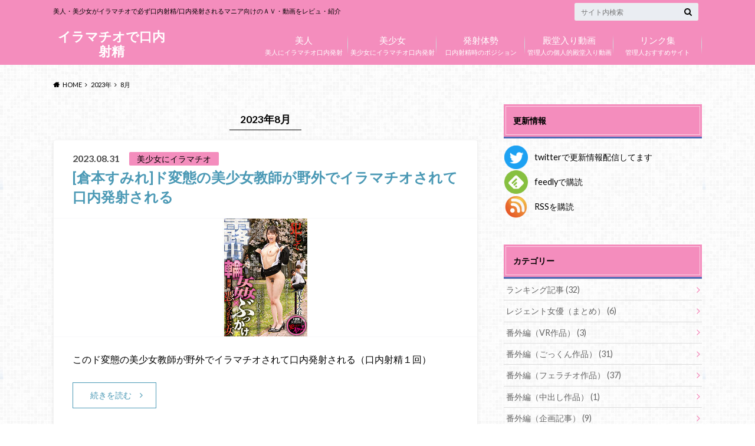

--- FILE ---
content_type: text/html; charset=UTF-8
request_url: https://irrumatio-movie.com/archives/date/2023/08
body_size: 16804
content:
<!doctype html>
<html lang="ja">
<head>
<meta charset="utf-8">
<meta http-equiv="X-UA-Compatible" content="IE=edge">
<title>20238月 | イラマチオで口内射精</title>
<meta name="HandheldFriendly" content="True">
<meta name="MobileOptimized" content="320">
<meta name="viewport" content="width=device-width, initial-scale=1"/>
<link rel="pingback" href="https://irrumatio-movie.com/xmlrpc.php">
<!-- GAタグ -->
<style type="text/css">img.wp-smiley,img.emoji{display:inline!important;border:none!important;box-shadow:none!important;height:1em!important;width:1em!important;margin:0 .07em!important;vertical-align:-.1em!important;background:none!important;padding:0!important}</style><link rel='stylesheet' id='colorboxstyle-css' href='https://irrumatio-movie.com/wp-content/plugins/link-library/colorbox/colorbox.css' type='text/css' media='all'/><link rel='stylesheet' id='pt-cv-public-style-css' href='https://irrumatio-movie.com/wp-content/plugins/content-views-query-and-display-post-page/public/assets/css/cv.css' type='text/css' media='all'/><link rel='stylesheet' id='wp-block-library-css' href='https://irrumatio-movie.com/wp-includes/css/dist/block-library/style.min.css' type='text/css' media='all'/><link rel='stylesheet' id='classic-theme-styles-css' href='https://irrumatio-movie.com/wp-includes/css/classic-themes.min.css' type='text/css' media='all'/><style id='global-styles-inline-css' type='text/css'>body{--wp--preset--color--black:#000;--wp--preset--color--cyan-bluish-gray:#abb8c3;--wp--preset--color--white:#fff;--wp--preset--color--pale-pink:#f78da7;--wp--preset--color--vivid-red:#cf2e2e;--wp--preset--color--luminous-vivid-orange:#ff6900;--wp--preset--color--luminous-vivid-amber:#fcb900;--wp--preset--color--light-green-cyan:#7bdcb5;--wp--preset--color--vivid-green-cyan:#00d084;--wp--preset--color--pale-cyan-blue:#8ed1fc;--wp--preset--color--vivid-cyan-blue:#0693e3;--wp--preset--color--vivid-purple:#9b51e0;--wp--preset--gradient--vivid-cyan-blue-to-vivid-purple:linear-gradient(135deg,rgba(6,147,227,1) 0%,#9b51e0 100%);--wp--preset--gradient--light-green-cyan-to-vivid-green-cyan:linear-gradient(135deg,#7adcb4 0%,#00d082 100%);--wp--preset--gradient--luminous-vivid-amber-to-luminous-vivid-orange:linear-gradient(135deg,rgba(252,185,0,1) 0%,rgba(255,105,0,1) 100%);--wp--preset--gradient--luminous-vivid-orange-to-vivid-red:linear-gradient(135deg,rgba(255,105,0,1) 0%,#cf2e2e 100%);--wp--preset--gradient--very-light-gray-to-cyan-bluish-gray:linear-gradient(135deg,#eee 0%,#a9b8c3 100%);--wp--preset--gradient--cool-to-warm-spectrum:linear-gradient(135deg,#4aeadc 0%,#9778d1 20%,#cf2aba 40%,#ee2c82 60%,#fb6962 80%,#fef84c 100%);--wp--preset--gradient--blush-light-purple:linear-gradient(135deg,#ffceec 0%,#9896f0 100%);--wp--preset--gradient--blush-bordeaux:linear-gradient(135deg,#fecda5 0%,#fe2d2d 50%,#6b003e 100%);--wp--preset--gradient--luminous-dusk:linear-gradient(135deg,#ffcb70 0%,#c751c0 50%,#4158d0 100%);--wp--preset--gradient--pale-ocean:linear-gradient(135deg,#fff5cb 0%,#b6e3d4 50%,#33a7b5 100%);--wp--preset--gradient--electric-grass:linear-gradient(135deg,#caf880 0%,#71ce7e 100%);--wp--preset--gradient--midnight:linear-gradient(135deg,#020381 0%,#2874fc 100%);--wp--preset--duotone--dark-grayscale:url(#wp-duotone-dark-grayscale);--wp--preset--duotone--grayscale:url(#wp-duotone-grayscale);--wp--preset--duotone--purple-yellow:url(#wp-duotone-purple-yellow);--wp--preset--duotone--blue-red:url(#wp-duotone-blue-red);--wp--preset--duotone--midnight:url(#wp-duotone-midnight);--wp--preset--duotone--magenta-yellow:url(#wp-duotone-magenta-yellow);--wp--preset--duotone--purple-green:url(#wp-duotone-purple-green);--wp--preset--duotone--blue-orange:url(#wp-duotone-blue-orange);--wp--preset--font-size--small:13px;--wp--preset--font-size--medium:20px;--wp--preset--font-size--large:36px;--wp--preset--font-size--x-large:42px;--wp--preset--spacing--20:.44rem;--wp--preset--spacing--30:.67rem;--wp--preset--spacing--40:1rem;--wp--preset--spacing--50:1.5rem;--wp--preset--spacing--60:2.25rem;--wp--preset--spacing--70:3.38rem;--wp--preset--spacing--80:5.06rem;--wp--preset--shadow--natural:6px 6px 9px rgba(0,0,0,.2);--wp--preset--shadow--deep:12px 12px 50px rgba(0,0,0,.4);--wp--preset--shadow--sharp:6px 6px 0 rgba(0,0,0,.2);--wp--preset--shadow--outlined:6px 6px 0 -3px rgba(255,255,255,1) , 6px 6px rgba(0,0,0,1);--wp--preset--shadow--crisp:6px 6px 0 rgba(0,0,0,1)}:where(.is-layout-flex){gap:.5em}body .is-layout-flow>.alignleft{float:left;margin-inline-start:0;margin-inline-end:2em}body .is-layout-flow>.alignright{float:right;margin-inline-start:2em;margin-inline-end:0}body .is-layout-flow>.aligncenter{margin-left:auto!important;margin-right:auto!important}body .is-layout-constrained>.alignleft{float:left;margin-inline-start:0;margin-inline-end:2em}body .is-layout-constrained>.alignright{float:right;margin-inline-start:2em;margin-inline-end:0}body .is-layout-constrained>.aligncenter{margin-left:auto!important;margin-right:auto!important}body .is-layout-constrained > :where(:not(.alignleft):not(.alignright):not(.alignfull)){max-width:var(--wp--style--global--content-size);margin-left:auto!important;margin-right:auto!important}body .is-layout-constrained>.alignwide{max-width:var(--wp--style--global--wide-size)}body .is-layout-flex{display:flex}body .is-layout-flex{flex-wrap:wrap;align-items:center}body .is-layout-flex>*{margin:0}:where(.wp-block-columns.is-layout-flex){gap:2em}.has-black-color{color:var(--wp--preset--color--black)!important}.has-cyan-bluish-gray-color{color:var(--wp--preset--color--cyan-bluish-gray)!important}.has-white-color{color:var(--wp--preset--color--white)!important}.has-pale-pink-color{color:var(--wp--preset--color--pale-pink)!important}.has-vivid-red-color{color:var(--wp--preset--color--vivid-red)!important}.has-luminous-vivid-orange-color{color:var(--wp--preset--color--luminous-vivid-orange)!important}.has-luminous-vivid-amber-color{color:var(--wp--preset--color--luminous-vivid-amber)!important}.has-light-green-cyan-color{color:var(--wp--preset--color--light-green-cyan)!important}.has-vivid-green-cyan-color{color:var(--wp--preset--color--vivid-green-cyan)!important}.has-pale-cyan-blue-color{color:var(--wp--preset--color--pale-cyan-blue)!important}.has-vivid-cyan-blue-color{color:var(--wp--preset--color--vivid-cyan-blue)!important}.has-vivid-purple-color{color:var(--wp--preset--color--vivid-purple)!important}.has-black-background-color{background-color:var(--wp--preset--color--black)!important}.has-cyan-bluish-gray-background-color{background-color:var(--wp--preset--color--cyan-bluish-gray)!important}.has-white-background-color{background-color:var(--wp--preset--color--white)!important}.has-pale-pink-background-color{background-color:var(--wp--preset--color--pale-pink)!important}.has-vivid-red-background-color{background-color:var(--wp--preset--color--vivid-red)!important}.has-luminous-vivid-orange-background-color{background-color:var(--wp--preset--color--luminous-vivid-orange)!important}.has-luminous-vivid-amber-background-color{background-color:var(--wp--preset--color--luminous-vivid-amber)!important}.has-light-green-cyan-background-color{background-color:var(--wp--preset--color--light-green-cyan)!important}.has-vivid-green-cyan-background-color{background-color:var(--wp--preset--color--vivid-green-cyan)!important}.has-pale-cyan-blue-background-color{background-color:var(--wp--preset--color--pale-cyan-blue)!important}.has-vivid-cyan-blue-background-color{background-color:var(--wp--preset--color--vivid-cyan-blue)!important}.has-vivid-purple-background-color{background-color:var(--wp--preset--color--vivid-purple)!important}.has-black-border-color{border-color:var(--wp--preset--color--black)!important}.has-cyan-bluish-gray-border-color{border-color:var(--wp--preset--color--cyan-bluish-gray)!important}.has-white-border-color{border-color:var(--wp--preset--color--white)!important}.has-pale-pink-border-color{border-color:var(--wp--preset--color--pale-pink)!important}.has-vivid-red-border-color{border-color:var(--wp--preset--color--vivid-red)!important}.has-luminous-vivid-orange-border-color{border-color:var(--wp--preset--color--luminous-vivid-orange)!important}.has-luminous-vivid-amber-border-color{border-color:var(--wp--preset--color--luminous-vivid-amber)!important}.has-light-green-cyan-border-color{border-color:var(--wp--preset--color--light-green-cyan)!important}.has-vivid-green-cyan-border-color{border-color:var(--wp--preset--color--vivid-green-cyan)!important}.has-pale-cyan-blue-border-color{border-color:var(--wp--preset--color--pale-cyan-blue)!important}.has-vivid-cyan-blue-border-color{border-color:var(--wp--preset--color--vivid-cyan-blue)!important}.has-vivid-purple-border-color{border-color:var(--wp--preset--color--vivid-purple)!important}.has-vivid-cyan-blue-to-vivid-purple-gradient-background{background:var(--wp--preset--gradient--vivid-cyan-blue-to-vivid-purple)!important}.has-light-green-cyan-to-vivid-green-cyan-gradient-background{background:var(--wp--preset--gradient--light-green-cyan-to-vivid-green-cyan)!important}.has-luminous-vivid-amber-to-luminous-vivid-orange-gradient-background{background:var(--wp--preset--gradient--luminous-vivid-amber-to-luminous-vivid-orange)!important}.has-luminous-vivid-orange-to-vivid-red-gradient-background{background:var(--wp--preset--gradient--luminous-vivid-orange-to-vivid-red)!important}.has-very-light-gray-to-cyan-bluish-gray-gradient-background{background:var(--wp--preset--gradient--very-light-gray-to-cyan-bluish-gray)!important}.has-cool-to-warm-spectrum-gradient-background{background:var(--wp--preset--gradient--cool-to-warm-spectrum)!important}.has-blush-light-purple-gradient-background{background:var(--wp--preset--gradient--blush-light-purple)!important}.has-blush-bordeaux-gradient-background{background:var(--wp--preset--gradient--blush-bordeaux)!important}.has-luminous-dusk-gradient-background{background:var(--wp--preset--gradient--luminous-dusk)!important}.has-pale-ocean-gradient-background{background:var(--wp--preset--gradient--pale-ocean)!important}.has-electric-grass-gradient-background{background:var(--wp--preset--gradient--electric-grass)!important}.has-midnight-gradient-background{background:var(--wp--preset--gradient--midnight)!important}.has-small-font-size{font-size:var(--wp--preset--font-size--small)!important}.has-medium-font-size{font-size:var(--wp--preset--font-size--medium)!important}.has-large-font-size{font-size:var(--wp--preset--font-size--large)!important}.has-x-large-font-size{font-size:var(--wp--preset--font-size--x-large)!important}.wp-block-navigation a:where(:not(.wp-element-button)){color:inherit}:where(.wp-block-columns.is-layout-flex){gap:2em}.wp-block-pullquote{font-size:1.5em;line-height:1.6}</style><link rel='stylesheet' id='thumbs_rating_styles-css' href='https://irrumatio-movie.com/wp-content/plugins/link-library/upvote-downvote/css/style.css.pagespeed.ce.0_A0yOxH6r.css' type='text/css' media='all'/><link rel='stylesheet' id='rss-antenna-style-css' href='https://irrumatio-movie.com/wp-content/plugins/rss-antenna/rss-antenna.css' type='text/css' media='all'/><link rel='stylesheet' id='widgets-on-pages-css' href='https://irrumatio-movie.com/wp-content/plugins/widgets-on-pages/public/css/widgets-on-pages-public.css' type='text/css' media='all'/><link rel='stylesheet' id='style-css' href='https://irrumatio-movie.com/wp-content/themes/albatros/style.css' type='text/css' media='all'/><link rel='stylesheet' id='shortcode-css' href='https://irrumatio-movie.com/wp-content/themes/albatros/library/css/shortcode.css' type='text/css' media='all'/><link rel='stylesheet' id='gf_Oswald-css' href='//fonts.googleapis.com/css?family=Oswald%3A400%2C300%2C700' type='text/css' media='all'/><link rel='stylesheet' id='gf_Lato-css' href='//fonts.googleapis.com/css?family=Lato%3A400%2C700%2C400italic%2C700italic' type='text/css' media='all'/><link rel='stylesheet' id='fontawesome-css' href='//maxcdn.bootstrapcdn.com/font-awesome/4.6.0/css/font-awesome.min.css' type='text/css' media='all'/><style id='LinkLibraryStyle' type='text/css'></style><style type="text/css">body{color:#000}a{color:#4b99b5}a:hover{color:#74b7cf}#main .article footer .post-categories li a,#main .article footer .tags a{background:#4b99b5;border:1px solid #4b99b5}#main .article footer .tags a{color:#4b99b5;background:none}#main .article footer .post-categories li a:hover,#main .article footer .tags a:hover{background:#74b7cf;border-color:#74b7cf}input[type="text"],input[type="password"],input[type="datetime"],input[type="datetime-local"],input[type="date"],input[type="month"],input[type="time"],input[type="week"],input[type="number"],input[type="email"],input[type="url"],input[type="search"],input[type="tel"],input[type="color"],select,textarea,.field{background-color:#eaedf2}.header{background:#f48dbd}.header .subnav .site_description,.header .mobile_site_description{color:#000}.nav li a,.subnav .linklist li a,.subnav .linklist li a:before{color:#fff}.nav li a:hover,.subnav .linklist li a:hover{color:#ff0}.subnav .contactbutton a{background:#235d72}.subnav .contactbutton a:hover{background:#3f7e94}@media only screen and (min-width:768px){.nav ul{background:#323944}.nav li ul.sub-menu li a{color:#b0b4ba}}.byline .cat-name{background:#f48dbd;color:#000}.widgettitle{background:#f48dbd;color:#000}.widget li a:after{color:#f48dbd!important}.single .entry-content h2{background:#5c6b80}.single .entry-content h2:after{border-top-color:#5c6b80}.entry-content ul li:before{background:#5c6b80}.entry-content ol li:before{background:#5c6b80}.single .authorbox .author-newpost li .cat-name,.related-box li .cat-name{background:#f48dbd;color:#000}.cta-inner{background:#323944}.local-nav .title a{background:#4b99b5}.local-nav .current_page_item a{color:#4b99b5}ul.wpp-list li a:before{background:#f48dbd;color:#000}.readmore a{border:1px solid #4b99b5;color:#4b99b5}.readmore a:hover{background:#4b99b5;color:#fff}.btn-wrap a{background:#4b99b5;border:1px solid #4b99b5}.btn-wrap a:hover{background:#74b7cf}.btn-wrap.simple a{border:1px solid #4b99b5;color:#4b99b5}.btn-wrap.simple a:hover{background:#4b99b5}.blue-btn,.comment-reply-link,#submit{background-color:#4b99b5}.blue-btn:hover,.comment-reply-link:hover,#submit:hover,.blue-btn:focus,.comment-reply-link:focus,#submit:focus{background-color:#74b7cf}.widget a{text-decoration:none;color:#666}.widget a:hover{color:#999}#footer-top{background-color:#323944;color:#86909e}.footer a,#footer-top a{color:#b0b4ba}#footer-top .widgettitle{color:#86909e}.footer{background-color:#323944;color:#86909e}.footer-links li:before{color:#f48dbd}.pagination a,.pagination span,.page-links a,.page-links ul>li>span{color:#4b99b5}.pagination a:hover,.pagination a:focus,.page-links a:hover,.page-links a:focus{background-color:#4b99b5}.pagination .current:hover,.pagination .current:focus{color:#74b7cf}</style><style type="text/css" id="custom-background-css">body.custom-background{background-color:#fff;background-image:url(https://irrumatio-movie.com/wp-content/themes/albatros/library/images/body_bg01.png);background-position:left top;background-size:auto;background-repeat:repeat;background-attachment:scroll}</style><style type="text/css" id="wp-custom-css">.marker1{background:rgba(0,0,0,0) linear-gradient(transparent 60%,#cce5ff 0%) repeat scroll 0 0}.box27{position:relative;margin:2em 0;padding:.5em 1em;border:solid 3px #f7b2b2;background:#fee}.box27 .box-title{position:absolute;display:inline-block;top:-27px;left:-3px;padding:0 9px;height:25px;line-height:25px;font-size:20px;background:#f7b2b2;color:#fff;font-weight:bold;border-radius:5px 5px 0 0;white-space:pre;white-space:pre-wrap;white-space:pre-line;white-space:-pre-wrap;white-space:-o-pre-wrap;white-space:-moz-pre-wrap;white-space:-hp-pre-wrap;word-wrap:break-word}.box27 p{margin:0;padding:0}.box28{position:relative;margin:2em 0;padding:.5em 1em;border:solid 3px #62c1ce}.box28 .box-title{position:absolute;display:inline-block;top:-27px;left:-3px;padding:0 9px;height:25px;line-height:25px;font-size:20px;background:#62c1ce;color:#fff;font-weight:bold;border-radius:5px 5px 0 0}.box28 p{margin:0;padding:0}.box30{margin:2em 0;background:#f1f1f1;box-shadow:0 2px 4px rgba(0,0,0,.22)}.box30 .box-title{font-size:1.2em;background:#5fc2f5;padding:4px;text-align:center;color:#fff;font-weight:bold;letter-spacing:.05em}.box30 p{padding:15px 20px;margin:0}.box4{padding:8px 19px;margin:2em 0;color:#2c2c2f;background:#cde4ff;border-top:solid 5px #5989cf;border-bottom:solid 5px #5989cf}.box4 p{margin:0;padding:0;font-size:20px}h4{padding:.5em;color:#010101;background:#eaf3ff;border-bottom:solid 3px #516ab6}section_play{max-width:200px;margin:0 auto}a.btn_04{display:flex;justify-content:center;align-items:center;width:100%;height:50px;position:relative;background:#228bc8;border:1px solid #228bc8;box-sizing:border-box;padding:0 25px 0 40px;color:#fff;font-size:16px;letter-spacing:.1em;line-height:1.3;text-align:left;text-decoration:none;transition-duration:.3s}a.btn_04:before{content:'';width:8px;height:8px;border:0;border-top:2px solid #fff;border-right:2px solid #fff;transform:rotate(45deg);position:absolute;top:50%;left:25px;margin-top:-6px}a.btn_04:hover{background:#fff;color:#228bc8}a.btn_04:hover:before{border-top:2px solid #228bc8;border-right:2px solid #228bc8}section_play2{max-width:300px;margin:0 auto}a.btn_02{display:flex;justify-content:center;align-items:center;background:#fff;border:1px solid #228bc8;box-sizing:border-box;width:100%;height:50px;padding:0 6% 0 12%;color:#228bc8;font-size:16px;text-align:left;text-decoration:none;position:relative;transition-duration:.2s}a.btn_02:hover{background:#228bc8;color:#fff}a.btn_02:before{content:"";display:inline-block;width:0;height:0;border-style:solid;border-width:7px 0 7px 8px;border-color:transparent transparent transparent #228bc8;position:absolute;top:50%;left:6%;margin-top:-7px}a.btn_02:hover:before{border-color:transparent transparent transparent #fff}a.btn_ao_c{display:flex;align-items:center;max-width:500px;margin:0 auto;padding:1.3rem 2rem;background:#fff;border:2px solid #014897;text-decoration:none;transition:.3s}a.btn_ao_c:hover{background:#fffbee}a.btn_ao_c .c__icon{padding-right:10px}a.btn_ao_c .c__icon img{width:36px;vertical-align:middle}a.btn_ao_c .c__text{display:block;flex-grow:1;color:#014897;font-weight:bold;text-align:center;position:relative;padding-right:15px;font-size:23px}a.btn_ao_c .c__text::after{content:"";position:absolute;top:0;bottom:0;right:0;margin:auto;transform:rotate(45deg);border-top:3px solid #014897;border-right:3px solid #014897;box-sizing:border-box;width:14px;height:14px;transition:.3s}a.btn_ao_c .c__text .c__in{display:flex;align-items:center;justify-content:center}a.btn_ao_c br{display:none}@media (max-width:736px){a.btn_ao_c .c__icon img{width:100px}a.btn_ao_c .c__text{font-size:14px;padding-right:20px}a.btn_ao_c .c__text::after{width:10px;height:10px}a.btn_ao_c br{display:block}}</style><script type="text/psajs" data-pagespeed-orig-index="0">(function(i,s,o,g,r,a,m){i['GoogleAnalyticsObject']=r;i[r]=i[r]||function(){(i[r].q=i[r].q||[]).push(arguments)},i[r].l=1*new Date();a=s.createElement(o),m=s.getElementsByTagName(o)[0];a.async=1;a.src=g;m.parentNode.insertBefore(a,m)})(window,document,'script','//www.google-analytics.com/analytics.js','ga');ga('create','UA-156437489-1','auto');ga('send','pageview');</script>
<!-- Google tag (gtag.js) -->
<script async src="https://www.googletagmanager.com/gtag/js?id=G-JRD46XB1ZN" type="text/psajs" data-pagespeed-orig-index="1"></script>
<script type="text/psajs" data-pagespeed-orig-index="2">window.dataLayer=window.dataLayer||[];function gtag(){dataLayer.push(arguments);}gtag('js',new Date());gtag('config','G-JRD46XB1ZN');</script>
<meta name="robots" content="follow, noindex">
<meta property="og:url" content="https://irrumatio-movie.com/archives/date/2023/08">
<meta property="og:site_name" content="イラマチオで口内射精">
<meta property="og:locale" content="ja">
<meta property="og:type" content="object">
<meta property="og:title" content="8 - 2023 - イラマチオで口内射精">
<meta property="og:description" content="このド変態の美少女教師が野外でイラマチオされて口内発射される（口内射精１回）">
<meta name="twitter:card" content="summary_large_image">
<meta name="twitter:site" content="@irrumatio_movie">
<meta name="twitter:creator" content="@@irrumatio_movie">
<meta name="twitter:title" content="8 - 2023 - イラマチオで口内射精">
<meta name="twitter:description" content="このド変態の美少女教師が野外でイラマチオされて口内発射される（口内射精１回）">
<link rel='dns-prefetch' href='//ajax.googleapis.com'/>
<link rel='dns-prefetch' href='//fonts.googleapis.com'/>
<link rel='dns-prefetch' href='//maxcdn.bootstrapcdn.com'/>
<link rel="alternate" type="application/rss+xml" title="イラマチオで口内射精 &raquo; フィード" href="https://irrumatio-movie.com/feed"/>
<link rel="alternate" type="application/rss+xml" title="イラマチオで口内射精 &raquo; コメントフィード" href="https://irrumatio-movie.com/comments/feed"/>
<script data-pagespeed-orig-type="text/javascript" type="text/psajs" data-pagespeed-orig-index="3">window._wpemojiSettings={"baseUrl":"https:\/\/s.w.org\/images\/core\/emoji\/14.0.0\/72x72\/","ext":".png","svgUrl":"https:\/\/s.w.org\/images\/core\/emoji\/14.0.0\/svg\/","svgExt":".svg","source":{"concatemoji":"https:\/\/irrumatio-movie.com\/wp-includes\/js\/wp-emoji-release.min.js"}};!function(e,a,t){var n,r,o,i=a.createElement("canvas"),p=i.getContext&&i.getContext("2d");function s(e,t){p.clearRect(0,0,i.width,i.height),p.fillText(e,0,0);e=i.toDataURL();return p.clearRect(0,0,i.width,i.height),p.fillText(t,0,0),e===i.toDataURL()}function c(e){var t=a.createElement("script");t.src=e,t.defer=t.type="text/javascript",a.getElementsByTagName("head")[0].appendChild(t)}for(o=Array("flag","emoji"),t.supports={everything:!0,everythingExceptFlag:!0},r=0;r<o.length;r++)t.supports[o[r]]=function(e){if(p&&p.fillText)switch(p.textBaseline="top",p.font="600 32px Arial",e){case"flag":return s("\ud83c\udff3\ufe0f\u200d\u26a7\ufe0f","\ud83c\udff3\ufe0f\u200b\u26a7\ufe0f")?!1:!s("\ud83c\uddfa\ud83c\uddf3","\ud83c\uddfa\u200b\ud83c\uddf3")&&!s("\ud83c\udff4\udb40\udc67\udb40\udc62\udb40\udc65\udb40\udc6e\udb40\udc67\udb40\udc7f","\ud83c\udff4\u200b\udb40\udc67\u200b\udb40\udc62\u200b\udb40\udc65\u200b\udb40\udc6e\u200b\udb40\udc67\u200b\udb40\udc7f");case"emoji":return!s("\ud83e\udef1\ud83c\udffb\u200d\ud83e\udef2\ud83c\udfff","\ud83e\udef1\ud83c\udffb\u200b\ud83e\udef2\ud83c\udfff")}return!1}(o[r]),t.supports.everything=t.supports.everything&&t.supports[o[r]],"flag"!==o[r]&&(t.supports.everythingExceptFlag=t.supports.everythingExceptFlag&&t.supports[o[r]]);t.supports.everythingExceptFlag=t.supports.everythingExceptFlag&&!t.supports.flag,t.DOMReady=!1,t.readyCallback=function(){t.DOMReady=!0},t.supports.everything||(n=function(){t.readyCallback()},a.addEventListener?(a.addEventListener("DOMContentLoaded",n,!1),e.addEventListener("load",n,!1)):(e.attachEvent("onload",n),a.attachEvent("onreadystatechange",function(){"complete"===a.readyState&&t.readyCallback()})),(e=t.source||{}).concatemoji?c(e.concatemoji):e.wpemoji&&e.twemoji&&(c(e.twemoji),c(e.wpemoji)))}(window,document,window._wpemojiSettings);</script>
<script data-pagespeed-orig-type='text/javascript' src='//ajax.googleapis.com/ajax/libs/jquery/1.12.2/jquery.min.js' id='jquery-js' type="text/psajs" data-pagespeed-orig-index="4"></script>
<script data-pagespeed-orig-type='text/javascript' src='https://irrumatio-movie.com/wp-content/plugins/link-library/colorbox/jquery.colorbox-min.js.pagespeed.jm.VzOT5EhJJP.js' id='colorbox-js' type="text/psajs" data-pagespeed-orig-index="5"></script>
<script data-pagespeed-orig-type='text/javascript' id='thumbs_rating_scripts-js-extra' type="text/psajs" data-pagespeed-orig-index="6">//<![CDATA[
var thumbs_rating_ajax={"ajax_url":"https:\/\/irrumatio-movie.com\/wp-admin\/admin-ajax.php","nonce":"d0c6ee8f2d"};
//]]></script>
<script data-pagespeed-orig-type='text/javascript' src='https://irrumatio-movie.com/wp-content/plugins/link-library/upvote-downvote/js/general.js' id='thumbs_rating_scripts-js' type="text/psajs" data-pagespeed-orig-index="7"></script>
<link rel="next" href="https://irrumatio-movie.com/archives/date/2023/08/page/2">
<link rel="https://api.w.org/" href="https://irrumatio-movie.com/wp-json/"/>
<!-- for tag post_tag, website powered with xili-tidy-tags v.1.12.05, a WP plugin by dev.xiligroup.com -->
</head>
<body class="archive date custom-background"><noscript><meta HTTP-EQUIV="refresh" content="0;url='https://irrumatio-movie.com/archives/date/2023/08?PageSpeed=noscript'" /><style><!--table,div,span,font,p{display:none} --></style><div style="display:block">Please click <a href="https://irrumatio-movie.com/archives/date/2023/08?PageSpeed=noscript">here</a> if you are not redirected within a few seconds.</div></noscript>
<div id="container">
<header class="header" role="banner">
<div id="inner-header" class="wrap cf">
<div id="logo">
<p class="h1 text"><a href="https://irrumatio-movie.com">イラマチオで口内射精</a></p>
</div>
<div class="subnav cf">
<p class="site_description">美人・美少女がイラマチオで必ず口内射精/口内発射されるマニア向けのＡＶ・動画をレビュ・紹介</p>
<form role="search" method="get" id="searchform" class="searchform" action="https://irrumatio-movie.com/">
<div>
<label for="s" class="screen-reader-text"></label>
<input type="search" id="s" name="s" value="" placeholder="サイト内検索"/><button type="submit" id="searchsubmit"><i class="fa fa-search"></i></button>
</div>
</form>	</div>
<nav id="g_nav" role="navigation">
<ul id="menu-%e3%82%b0%e3%83%ad%e3%83%bc%e3%83%90%e3%83%ab%e3%83%8a%e3%83%93" class="nav top-nav cf"><li id="menu-item-125" class="menu-item menu-item-type-taxonomy menu-item-object-category menu-item-125"><a href="https://irrumatio-movie.com/archives/category/bijin">美人にイラマチオ口内発射<span class="gf">美人</span></a></li>
<li id="menu-item-126" class="menu-item menu-item-type-taxonomy menu-item-object-category menu-item-126"><a href="https://irrumatio-movie.com/archives/category/bisyoujyo">美少女にイラマチオ口内発射<span class="gf">美少女</span></a></li>
<li id="menu-item-127" class="menu-item menu-item-type-post_type menu-item-object-page menu-item-has-children menu-item-127"><a href="https://irrumatio-movie.com/?page_id=2">口内射精時のポジション<span class="gf">発射体勢</span></a>
<ul class="sub-menu">
<li id="menu-item-128" class="menu-item menu-item-type-custom menu-item-object-custom menu-item-128"><a href="/archives/tag/mount_posture">マウントイラマチオで口内射精<span class="gf">マウントイラマ</span></a></li>
<li id="menu-item-148" class="menu-item menu-item-type-custom menu-item-object-custom menu-item-148"><a href="/archives/tag/niou_posture">仁王立ちイラマチオで口内発射<span class="gf">仁王立ちイラマ</span></a></li>
<li id="menu-item-149" class="menu-item menu-item-type-custom menu-item-object-custom menu-item-149"><a href="/archives/tag/kabe_posture">壁などに背中を押し付けるイラマチオで口内射精<span class="gf">壁に押し付けイラマ</span></a></li>
<li id="menu-item-219" class="menu-item menu-item-type-custom menu-item-object-custom menu-item-219"><a href="/archives/tag/kousoku">拘束・縛ってイラマチオで口内射精<span class="gf">拘束イラマ</span></a></li>
<li id="menu-item-220" class="menu-item menu-item-type-custom menu-item-object-custom menu-item-220"><a href="/archives/tag/yotunbai">四つん這いイラマチオで口内射精<span class="gf">四つん這いイラマ</span></a></li>
<li id="menu-item-2481" class="menu-item menu-item-type-custom menu-item-object-custom menu-item-2481"><a href="/archives/tag/inversion_posture">顔を逆さまにしたイラマチオで口内射精<span class="gf">逆さまイラマ</span></a></li>
<li id="menu-item-2482" class="menu-item menu-item-type-custom menu-item-object-custom menu-item-2482"><a href="/archives/tag/pinsaro_posture">ピンサロスタイルでのイラマチオで口内射精<span class="gf">ピンサロイラマ</span></a></li>
</ul>
</li>
<li id="menu-item-152" class="menu-item menu-item-type-taxonomy menu-item-object-category menu-item-152"><a href="https://irrumatio-movie.com/archives/category/fame_movie">管理人の個人的殿堂入り動画<span class="gf">殿堂入り動画</span></a></li>
<li id="menu-item-2196" class="menu-item menu-item-type-post_type menu-item-object-page menu-item-2196"><a href="https://irrumatio-movie.com/link">管理人おすすめサイト<span class="gf">リンク集</span></a></li>
</ul>
</nav>
</div>
</header>
<div id="breadcrumb" class="breadcrumb inner wrap cf"><ul itemscope itemtype="http://schema.org/BreadcrumbList"><li itemprop="itemListElement" itemscope itemtype="http://schema.org/ListItem" class="bc_homelink"><a itemprop="item" href="https://irrumatio-movie.com/"><span itemprop="name">HOME</span></a><meta itemprop="position" content="1"/></li><li><a href="https://irrumatio-movie.com/archives/date/2023">2023年</a></li><li>8月</li></ul></div>
<div id="content">
<div id="inner-content" class="wrap cf">
<main id="main" class="m-all t-2of3 d-5of7 cf" role="main">
<div class="archivettl">
<h1 class="archive-title h2">
2023年8月	</h1>
</div>
<article id="post-15513" class="post-15513 post type-post status-publish format-standard has-post-thumbnail category-bisyoujyo tag-niou_posture tag-kuramoto_sumire tag-yagai article cf" role="article">
<header class="entry-header article-header">
<p class="byline entry-meta vcard">
<span class="date updated">2023.08.31</span>
<span class="cat-name">美少女にイラマチオ</span>
<span class="author" style="display: none;"><span class="fn">yabe52615940</span></span>
</p>
<h3 class="h2 entry-title"><a href="https://irrumatio-movie.com/archives/15513" rel="bookmark" title="[倉本すみれ]ド変態の美少女教師が野外でイラマチオされて口内発射される">[倉本すみれ]ド変態の美少女教師が野外でイラマチオされて口内発射される</a></h3>
</header>
<figure class="eyecatch">
<a href="https://irrumatio-movie.com/archives/15513" rel="bookmark" title="[倉本すみれ]ド変態の美少女教師が野外でイラマチオされて口内発射される"><img width="147" height="200" src="https://irrumatio-movie.com/wp-content/uploads/2023/08/gvh00571ps.jpg" class="attachment-single-thum size-single-thum wp-post-image" alt="露出・輪●・ぶっかけ願望に憑りつかれた女 倉本すみれ" decoding="async"/></a>
</figure>
<section class="entry-content cf">
<p>このド変態の美少女教師が野外でイラマチオされて口内発射される（口内射精１回）</p>
<div class="readmore">
<a href="https://irrumatio-movie.com/archives/15513" rel="bookmark" title="[倉本すみれ]ド変態の美少女教師が野外でイラマチオされて口内発射される">続きを読む</a>
</div>
</section>
</article>
<article id="post-15506" class="post-15506 post type-post status-publish format-standard has-post-thumbnail category-bijin tag-kokona_yuki tag-niou_posture tag-school_girl article cf" role="article">
<header class="entry-header article-header">
<p class="byline entry-meta vcard">
<span class="date updated">2023.08.30</span>
<span class="cat-name">美人にイラマチオ</span>
<span class="author" style="display: none;"><span class="fn">yabe52615940</span></span>
</p>
<h3 class="h2 entry-title"><a href="https://irrumatio-movie.com/archives/15506" rel="bookmark" title="[ここな友紀]ドMな女子高生が見知らぬオッサンのものを咥えて口内発射を受け止める">[ここな友紀]ドMな女子高生が見知らぬオッサンのものを咥えて口内発射を受け止める</a></h3>
</header>
<figure class="eyecatch">
<a href="https://irrumatio-movie.com/archives/15506" rel="bookmark" title="[ここな友紀]ドMな女子高生が見知らぬオッサンのものを咥えて口内発射を受け止める"><img width="147" height="200" src="https://irrumatio-movie.com/wp-content/uploads/2023/08/usba00067ps.jpg" class="attachment-single-thum size-single-thum wp-post-image" alt="美少女輪●調教 幼馴染で片思いの女の子は性奴●… ここな友紀" decoding="async" loading="lazy"/></a>
</figure>
<section class="entry-content cf">
<p>ドMな女子高生が見知らぬオッサンのものを咥えて口内発射を受け止める（口内射精１回）</p>
<div class="readmore">
<a href="https://irrumatio-movie.com/archives/15506" rel="bookmark" title="[ここな友紀]ドMな女子高生が見知らぬオッサンのものを咥えて口内発射を受け止める">続きを読む</a>
</div>
</section>
</article>
<article id="post-15494" class="post-15494 post type-post status-publish format-standard has-post-thumbnail category-bisyoujyo tag-mount_posture tag-clothes tag-kamikawa_mion article cf" role="article">
<header class="entry-header article-header">
<p class="byline entry-meta vcard">
<span class="date updated">2023.08.29</span>
<span class="cat-name">美少女にイラマチオ</span>
<span class="author" style="display: none;"><span class="fn">yabe52615940</span></span>
</p>
<h3 class="h2 entry-title"><a href="https://irrumatio-movie.com/archives/15494" rel="bookmark" title="[神河美音]清楚な伝説の美少女のイラマチオセックスが蘇る">[神河美音]清楚な伝説の美少女のイラマチオセックスが蘇る</a></h3>
</header>
<figure class="eyecatch">
<a href="https://irrumatio-movie.com/archives/15494" rel="bookmark" title="[神河美音]清楚な伝説の美少女のイラマチオセックスが蘇る"><img width="147" height="200" src="https://irrumatio-movie.com/wp-content/uploads/2023/08/h_1435clo00287ps.jpg" class="attachment-single-thum size-single-thum wp-post-image" alt="だって君が…泣いて欲しがるから 神河美音" decoding="async" loading="lazy"/></a>
</figure>
<section class="entry-content cf">
<p>清楚な伝説の美少女のイラマチオセックスが蘇る（口内射精１回）</p>
<div class="readmore">
<a href="https://irrumatio-movie.com/archives/15494" rel="bookmark" title="[神河美音]清楚な伝説の美少女のイラマチオセックスが蘇る">続きを読む</a>
</div>
</section>
</article>
<article id="post-15487" class="post-15487 post type-post status-publish format-standard has-post-thumbnail category-bijin tag-tukiage_posture tag-morisawa_kana tag-wife article cf" role="article">
<header class="entry-header article-header">
<p class="byline entry-meta vcard">
<span class="date updated">2023.08.28</span>
<span class="cat-name">美人にイラマチオ</span>
<span class="author" style="display: none;"><span class="fn">yabe52615940</span></span>
</p>
<h3 class="h2 entry-title"><a href="https://irrumatio-movie.com/archives/15487" rel="bookmark" title="[森沢かな（飯岡かなこ）]美人セレブ妻がストーカーキモ親父にゴミ屋敷に監禁され喉奥付近に口内発射される">[森沢かな（飯岡かなこ）]美人セレブ妻がストーカーキモ親父にゴミ屋敷に監禁され喉奥付近に口内発射される</a></h3>
</header>
<figure class="eyecatch">
<a href="https://irrumatio-movie.com/archives/15487" rel="bookmark" title="[森沢かな（飯岡かなこ）]美人セレブ妻がストーカーキモ親父にゴミ屋敷に監禁され喉奥付近に口内発射される"><img width="147" height="200" src="https://irrumatio-movie.com/wp-content/uploads/2023/08/miaa00917ps.jpg" class="attachment-single-thum size-single-thum wp-post-image" alt="ゴミ屋敷に監禁されたセレブ妻が媚薬でイカされ続けて細腰美尻をくねらせるキメセク汗だく潮吹きアクメ 森沢かな" decoding="async" loading="lazy"/></a>
</figure>
<section class="entry-content cf">
<p>この美人セレブ妻がストーカーするキモ親父にゴミ屋敷に監禁され頭を押さえ付けられ喉奥付近に口内発射されてしまう（口内射精１回）</p>
<div class="readmore">
<a href="https://irrumatio-movie.com/archives/15487" rel="bookmark" title="[森沢かな（飯岡かなこ）]美人セレブ妻がストーカーキモ親父にゴミ屋敷に監禁され喉奥付近に口内発射される">続きを読む</a>
</div>
</section>
</article>
<article id="post-15480" class="post-15480 post type-post status-publish format-standard has-post-thumbnail category-bisyoujyo tag-nakajyo_aoi tag-niou_posture tag-school_girl tag-kousoku tag-seiin article cf" role="article">
<header class="entry-header article-header">
<p class="byline entry-meta vcard">
<span class="date updated">2023.08.27</span>
<span class="cat-name">美少女にイラマチオ</span>
<span class="author" style="display: none;"><span class="fn">yabe52615940</span></span>
</p>
<h3 class="h2 entry-title"><a href="https://irrumatio-movie.com/archives/15480" rel="bookmark" title="[中城葵]文学少女が媚薬を盛られイラマチオで口内発射されゴックンしてしまう">[中城葵]文学少女が媚薬を盛られイラマチオで口内発射されゴックンしてしまう</a></h3>
</header>
<figure class="eyecatch">
<a href="https://irrumatio-movie.com/archives/15480" rel="bookmark" title="[中城葵]文学少女が媚薬を盛られイラマチオで口内発射されゴックンしてしまう"><img width="147" height="200" src="https://irrumatio-movie.com/wp-content/uploads/2023/08/172real00761ps.jpg" class="attachment-single-thum size-single-thum wp-post-image" alt="性に無関心だった文学美少女が愛液を垂れ流しながら奥突き懇願する媚薬漬け観察日記 中城葵" decoding="async" loading="lazy"/></a>
</figure>
<section class="entry-content cf">
<p>この文学少女が媚薬を盛られてイラマチオされ口内発射されたものをゴックンしてしまう（口内射精１回）</p>
<div class="readmore">
<a href="https://irrumatio-movie.com/archives/15480" rel="bookmark" title="[中城葵]文学少女が媚薬を盛られイラマチオで口内発射されゴックンしてしまう">続きを読む</a>
</div>
</section>
</article>
<article id="post-15472" class="post-15472 post type-post status-publish format-standard has-post-thumbnail category-bijin tag-niou_posture tag-kankin tag-seiin article cf" role="article">
<header class="entry-header article-header">
<p class="byline entry-meta vcard">
<span class="date updated">2023.08.26</span>
<span class="cat-name">美人にイラマチオ</span>
<span class="author" style="display: none;"><span class="fn">yabe52615940</span></span>
</p>
<h3 class="h2 entry-title"><a href="https://irrumatio-movie.com/archives/15472" rel="bookmark" title="[木下ひまり（花沢ひまり）]長身美人のトレーナが襲われて監禁された挙句イラマチオされゴックンさせられる">[木下ひまり（花沢ひまり）]長身美人のトレーナが襲われて監禁された挙句イラマチオされゴックンさせられる</a></h3>
</header>
<figure class="eyecatch">
<a href="https://irrumatio-movie.com/archives/15472" rel="bookmark" title="[木下ひまり（花沢ひまり）]長身美人のトレーナが襲われて監禁された挙句イラマチオされゴックンさせられる"><img width="147" height="200" src="https://irrumatio-movie.com/wp-content/uploads/2023/08/2wzen00071ps.jpg" class="attachment-single-thum size-single-thum wp-post-image" alt="発禁 20 美尻トレーナー 杏奈（27）" decoding="async" loading="lazy"/></a>
</figure>
<section class="entry-content cf">
<p>この長身美人トレーナが襲われて監禁されイラマチオで口内発射された挙句飲まされてしまう（口内射精１回）</p>
<div class="readmore">
<a href="https://irrumatio-movie.com/archives/15472" rel="bookmark" title="[木下ひまり（花沢ひまり）]長身美人のトレーナが襲われて監禁された挙句イラマチオされゴックンさせられる">続きを読む</a>
</div>
</section>
</article>
<article id="post-15460" class="post-15460 post type-post status-publish format-standard has-post-thumbnail category-ranking tag-yagi_nana tag-wakui_mito tag-hiizumi_maika tag-isihara_nozomi tag-suzumra_airi article cf" role="article">
<header class="entry-header article-header">
<p class="byline entry-meta vcard">
<span class="date updated">2023.08.25</span>
<span class="cat-name">ランキング記事</span>
<span class="author" style="display: none;"><span class="fn">yabe52615940</span></span>
</p>
<h3 class="h2 entry-title"><a href="https://irrumatio-movie.com/archives/15460" rel="bookmark" title="2023年7月人気記事ランキングTOP5">2023年7月人気記事ランキングTOP5</a></h3>
</header>
<figure class="eyecatch">
<a href="https://irrumatio-movie.com/archives/15460" rel="bookmark" title="2023年7月人気記事ランキングTOP5"><img width="147" height="200" src="https://irrumatio-movie.com/wp-content/uploads/2023/08/202307RANK_S.jpg" class="attachment-single-thum size-single-thum wp-post-image" alt="２０２３年７月度人気作品ランキング" decoding="async" loading="lazy"/></a>
</figure>
<section class="entry-content cf">
<p>２０２３年７月度人気作品ランキング</p>
<div class="readmore">
<a href="https://irrumatio-movie.com/archives/15460" rel="bookmark" title="2023年7月人気記事ランキングTOP5">続きを読む</a>
</div>
</section>
</article>
<article id="post-15454" class="post-15454 post type-post status-publish format-standard has-post-thumbnail category-bijin tag-niou_posture tag-school_girl tag-kiriya_yuha article cf" role="article">
<header class="entry-header article-header">
<p class="byline entry-meta vcard">
<span class="date updated">2023.08.24</span>
<span class="cat-name">美人にイラマチオ</span>
<span class="author" style="display: none;"><span class="fn">yabe52615940</span></span>
</p>
<h3 class="h2 entry-title"><a href="https://irrumatio-movie.com/archives/15454" rel="bookmark" title="[桐夜ゆうは]美人で巨乳の女子マネージャーを合宿中にイラマチオで性処理させる">[桐夜ゆうは]美人で巨乳の女子マネージャーを合宿中にイラマチオで性処理させる</a></h3>
</header>
<figure class="eyecatch">
<a href="https://irrumatio-movie.com/archives/15454" rel="bookmark" title="[桐夜ゆうは]美人で巨乳の女子マネージャーを合宿中にイラマチオで性処理させる"><img width="147" height="200" src="https://irrumatio-movie.com/wp-content/uploads/2023/08/midv00452ps.jpg" class="attachment-single-thum size-single-thum wp-post-image" alt="「私、初めての中出しが集団レ×プでした。」 絶対に逃げられないサークルの遠方合宿で犯●れ中出しされ続けた美人巨乳マネージャー 桐夜ゆうは" decoding="async" loading="lazy"/></a>
</figure>
<section class="entry-content cf">
<p>この美人巨乳女子マネージャーが合宿中に性処理を強要されイラマチオで口内発射されてしまう（口内射精１回）</p>
<div class="readmore">
<a href="https://irrumatio-movie.com/archives/15454" rel="bookmark" title="[桐夜ゆうは]美人で巨乳の女子マネージャーを合宿中にイラマチオで性処理させる">続きを読む</a>
</div>
</section>
</article>
<article id="post-15446" class="post-15446 post type-post status-publish format-standard has-post-thumbnail category-bijin tag-niou_posture tag-touno_miho tag-yagai article cf" role="article">
<header class="entry-header article-header">
<p class="byline entry-meta vcard">
<span class="date updated">2023.08.23</span>
<span class="cat-name">美人にイラマチオ</span>
<span class="author" style="display: none;"><span class="fn">yabe52615940</span></span>
</p>
<h3 class="h2 entry-title"><a href="https://irrumatio-movie.com/archives/15446" rel="bookmark" title="[通野美帆]田舎の夏に色っぽい美人に野外で咥えてもらい口内発射">[通野美帆]田舎の夏に色っぽい美人に野外で咥えてもらい口内発射</a></h3>
</header>
<figure class="eyecatch">
<a href="https://irrumatio-movie.com/archives/15446" rel="bookmark" title="[通野美帆]田舎の夏に色っぽい美人に野外で咥えてもらい口内発射"><img width="147" height="200" src="https://irrumatio-movie.com/wp-content/uploads/2023/08/1sdmf00034ps.jpg" class="attachment-single-thum size-single-thum wp-post-image" alt="夏の田舎で童貞の僕は年上従妹の冗談を真に受け、中出しし続けた。 桃色かぞくVOL.36 通野未帆 通野美帆" decoding="async" loading="lazy"/></a>
</figure>
<section class="entry-content cf">
<p>この色っぽい美人が野外で童貞にフェラし頭を押さえ付けられて口内発射される（口内射精１回）</p>
<div class="readmore">
<a href="https://irrumatio-movie.com/archives/15446" rel="bookmark" title="[通野美帆]田舎の夏に色っぽい美人に野外で咥えてもらい口内発射">続きを読む</a>
</div>
</section>
</article>
<article id="post-15436" class="post-15436 post type-post status-publish format-standard has-post-thumbnail category-bisyoujyo tag-ol tag-nakajyo_aoi tag-niou_posture tag-clothes article cf" role="article">
<header class="entry-header article-header">
<p class="byline entry-meta vcard">
<span class="date updated">2023.08.22</span>
<span class="cat-name">美少女にイラマチオ</span>
<span class="author" style="display: none;"><span class="fn">yabe52615940</span></span>
</p>
<h3 class="h2 entry-title"><a href="https://irrumatio-movie.com/archives/15436" rel="bookmark" title="[中城葵]社内でクールを装うフェラ好きのOLをトイレに連れ込みイラマチオ">[中城葵]社内でクールを装うフェラ好きのOLをトイレに連れ込みイラマチオ</a></h3>
</header>
<figure class="eyecatch">
<a href="https://irrumatio-movie.com/archives/15436" rel="bookmark" title="[中城葵]社内でクールを装うフェラ好きのOLをトイレに連れ込みイラマチオ"><img width="147" height="200" src="https://irrumatio-movie.com/wp-content/uploads/2023/08/1akdl00236ps.jpg" class="attachment-single-thum size-single-thum wp-post-image" alt="【職場でヤレる女】 社内ではクールな僕のセフレちゃん 裏の顔は甘えん坊でチンコを求めてくる女-実はこの女フェラ好きです。- 営業部 葵 24歳 中城葵" decoding="async" loading="lazy"/></a>
</figure>
<section class="entry-content cf">
<p>このクールな美人OLがパンツスーツ姿のままイラマチオされて口内発射されてしまう（口内射精１回）</p>
<div class="readmore">
<a href="https://irrumatio-movie.com/archives/15436" rel="bookmark" title="[中城葵]社内でクールを装うフェラ好きのOLをトイレに連れ込みイラマチオ">続きを読む</a>
</div>
</section>
</article>
<nav class="pagination cf">
<ul class='page-numbers'>
<li><span aria-current="page" class="page-numbers current">1</span></li>
<li><a class="page-numbers" href="https://irrumatio-movie.com/archives/date/2023/08/page/2">2</a></li>
<li><a class="page-numbers" href="https://irrumatio-movie.com/archives/date/2023/08/page/3">3</a></li>
<li><a class="next page-numbers" href="https://irrumatio-movie.com/archives/date/2023/08/page/2">></a></li>
</ul>
</nav>
</main>
<div id="sidebar1" class="sidebar m-all t-1of3 d-2of7 last-col cf" role="complementary">
<div id="custom_html-9" class="widget_text widget widget_custom_html"><h4 class="widgettitle"><span>更新情報</span></h4><div class="textwidget custom-html-widget"><table border=0>
<tr>
<td><a href="https://twitter.com/irrumatio_movie"><img src="/wp-content/uploads/2020/05/Twitter_Icon-e1589620789377.png" alt="当ブログの更新情報"/></a></td>
<td>&nbsp;&nbsp;&nbsp;twitterで更新情報配信してます</td>
</tr>
<tr>
<td><a href='https://feedly.com/i/subscription/feed%2Fhttps%3A%2F%2Firrumatio-movie.com%2Ffeed' target='blank' rel="noopener"><img src='/wp-content/uploads/2020/05/feedly-follow-circle-flat-green_2x.png' alt='follow us in feedly' width='40' height='40'></a></td>
<td>&nbsp;&nbsp;&nbsp;feedlyで購読</td>
</tr>
<tr>
<td><a href="https://irrumatio-movie.com/feed"><img src="/wp-content/uploads/2020/05/1290_64.png" width="40" height="40" alt="当ブログの更新情報"/></a></td>
<td>&nbsp;&nbsp;&nbsp;RSSを購読</td>
</tr>
</table></div></div><div id="categories-3" class="widget widget_categories"><h4 class="widgettitle"><span>カテゴリー</span></h4>
<ul>
<li class="cat-item cat-item-398"><a href="https://irrumatio-movie.com/archives/category/ranking">ランキング記事 <span class="count">(32)</span></a>
</li>
<li class="cat-item cat-item-115"><a href="https://irrumatio-movie.com/archives/category/legend_actress">レジェント女優（まとめ） <span class="count">(6)</span></a>
</li>
<li class="cat-item cat-item-438"><a href="https://irrumatio-movie.com/archives/category/vr">番外編（VR作品） <span class="count">(3)</span></a>
</li>
<li class="cat-item cat-item-198"><a href="https://irrumatio-movie.com/archives/category/gulp">番外編（ごっくん作品） <span class="count">(31)</span></a>
</li>
<li class="cat-item cat-item-445"><a href="https://irrumatio-movie.com/archives/category/fellatio">番外編（フェラチオ作品） <span class="count">(37)</span></a>
</li>
<li class="cat-item cat-item-381"><a href="https://irrumatio-movie.com/archives/category/creampie">番外編（中出し作品） <span class="count">(1)</span></a>
</li>
<li class="cat-item cat-item-269"><a href="https://irrumatio-movie.com/archives/category/planning_article">番外編（企画記事） <span class="count">(9)</span></a>
</li>
<li class="cat-item cat-item-395"><a href="https://irrumatio-movie.com/archives/category/advance_release">番外編（発売予定作品紹介） <span class="count">(2)</span></a>
</li>
<li class="cat-item cat-item-486"><a href="https://irrumatio-movie.com/archives/category/tongue">番外編（舌射作品） <span class="count">(8)</span></a>
</li>
<li class="cat-item cat-item-458"><a href="https://irrumatio-movie.com/archives/category/facials">番外編（顔射作品） <span class="count">(8)</span></a>
</li>
<li class="cat-item cat-item-65"><a href="https://irrumatio-movie.com/archives/category/recommend_movie">管理人のオススメ動画(★★★★☆) <span class="count">(292)</span></a>
</li>
<li class="cat-item cat-item-8"><a href="https://irrumatio-movie.com/archives/category/fame_movie">管理人の殿堂入り動画(★★★★★) <span class="count">(102)</span></a>
</li>
<li class="cat-item cat-item-2"><a href="https://irrumatio-movie.com/archives/category/bijin">美人にイラマチオ <span class="count">(1,046)</span></a>
</li>
<li class="cat-item cat-item-3"><a href="https://irrumatio-movie.com/archives/category/bisyoujyo">美少女にイラマチオ <span class="count">(729)</span></a>
</li>
</ul>
</div><div id="search-4" class="widget widget_search"><form role="search" method="get" id="searchform" class="searchform" action="https://irrumatio-movie.com/">
<div>
<label for="s" class="screen-reader-text"></label>
<input type="search" id="s" name="s" value="" placeholder="サイト内検索"/><button type="submit" id="searchsubmit"><i class="fa fa-search"></i></button>
</div>
</form></div><div id="xili_tidy_tags_cloud_widget-3" class="widget xili_tdtc_widget"><h4 class="widgettitle"><span>口内射精ポジション</span></h4><div class="xilitidytagscloud"><ul class='wp-tag-cloud' role='list'>
<li><a href="https://irrumatio-movie.com/archives/tag/facedown_posture" class="tag-cloud-link tag-link-150 tag-link-position-1" style="font-size: 12pt;">うつ伏せに寝かせてイラマチオ口内射精</a></li>
<li><a href="https://irrumatio-movie.com/archives/tag/inversion_posture" class="tag-cloud-link tag-link-74 tag-link-position-2" style="font-size: 12pt;">逆さまイラマチオで口内射精</a></li>
<li><a href="https://irrumatio-movie.com/archives/tag/yotunbai" class="tag-cloud-link tag-link-62 tag-link-position-3" style="font-size: 12pt;">四つん這いイラマチオで口内射精</a></li>
<li><a href="https://irrumatio-movie.com/archives/tag/kabe_posture" class="tag-cloud-link tag-link-11 tag-link-position-4" style="font-size: 12pt;">壁などに背中を押付けてイラマチオ口内射精</a></li>
<li><a href="https://irrumatio-movie.com/archives/tag/mount_posture" class="tag-cloud-link tag-link-5 tag-link-position-5" style="font-size: 12pt;">マウント/馬乗り/顔に跨ってイラマチオ口内射精</a></li>
<li><a href="https://irrumatio-movie.com/archives/tag/pinsaro_posture" class="tag-cloud-link tag-link-83 tag-link-position-6" style="font-size: 12pt;">ピンサロスタイルでイラマチオ口内射精</a></li>
<li><a href="https://irrumatio-movie.com/archives/tag/tukiage_posture" class="tag-cloud-link tag-link-87 tag-link-position-7" style="font-size: 12pt;">下から突き上げてイラマチオ口内射精</a></li>
<li><a href="https://irrumatio-movie.com/archives/tag/kousoku" class="tag-cloud-link tag-link-16 tag-link-position-8" style="font-size: 12pt;">拘束・縛ってイラマチオ口内射精</a></li>
<li><a href="https://irrumatio-movie.com/archives/tag/niou_posture" class="tag-cloud-link tag-link-10 tag-link-position-9" style="font-size: 12pt;">仁王立ちイラマチオで口内射精</a></li>
</ul>
</div></div><div id="custom_html-16" class="widget_text widget widget_custom_html"><h4 class="widgettitle"><span>[PR]MGS:プレステージ超人気作品</span></h4><div class="textwidget custom-html-widget"><div class="fpquzxx3"></div><script id="mgs_Widget" data-pagespeed-orig-type="text/javascript" charset="utf-8" src="https://www.mgstage.com/js/mgs_Widget_r.js?c=QG2AG2TIEBNY6IDJ2ZL5AULO27&d=h&n=s&h=l&m=4&class=fpquzxx3" type="text/psajs" data-pagespeed-orig-index="8"></script></div></div><div id="xili_tidy_tags_cloud_widget-4" class="widget xili_tdtc_widget"><h4 class="widgettitle"><span>シチュエーション</span></h4><div class="xilitidytagscloud"><ul class='wp-tag-cloud' role='list'>
<li><a href="https://irrumatio-movie.com/archives/tag/gal" class="tag-cloud-link tag-link-126 tag-link-position-1" style="font-size: 12pt;">ギャルにイラマチオ口内射精</a></li>
<li><a href="https://irrumatio-movie.com/archives/tag/yagai" class="tag-cloud-link tag-link-54 tag-link-position-2" style="font-size: 12pt;">野外でイラマチオ口内射精</a></li>
<li><a href="https://irrumatio-movie.com/archives/tag/college_girl" class="tag-cloud-link tag-link-19 tag-link-position-3" style="font-size: 12pt;">女子大生にイラマチオ口内射精</a></li>
<li><a href="https://irrumatio-movie.com/archives/tag/ol" class="tag-cloud-link tag-link-21 tag-link-position-4" style="font-size: 12pt;">OLにイラマチオ口内射精</a></li>
<li><a href="https://irrumatio-movie.com/archives/tag/kousoku" class="tag-cloud-link tag-link-16 tag-link-position-5" style="font-size: 12pt;">拘束・縛ってイラマチオ口内射精</a></li>
<li><a href="https://irrumatio-movie.com/archives/tag/soft" class="tag-cloud-link tag-link-55 tag-link-position-6" style="font-size: 12pt;">ソフトなイラマチオで口内射精</a></li>
<li><a href="https://irrumatio-movie.com/archives/tag/fukusukai" class="tag-cloud-link tag-link-17 tag-link-position-7" style="font-size: 12pt;">複数回イラマチオ口内発射</a></li>
<li><a href="https://irrumatio-movie.com/archives/tag/wife" class="tag-cloud-link tag-link-101 tag-link-position-8" style="font-size: 12pt;">美人妻にイラマチオ口内射精</a></li>
<li><a href="https://irrumatio-movie.com/archives/tag/school_girl" class="tag-cloud-link tag-link-20 tag-link-position-9" style="font-size: 12pt;">女子高生にイラマチオ口内射精</a></li>
<li><a href="https://irrumatio-movie.com/archives/tag/clothes" class="tag-cloud-link tag-link-282 tag-link-position-10" style="font-size: 12pt;">着衣のままイラマチオで口内射精</a></li>
</ul>
</div></div><div id="xili_tidy_tags_cloud_widget-7" class="widget xili_tdtc_widget"><h4 class="widgettitle"><span>プレイ</span></h4><div class="xilitidytagscloud"><ul class='wp-tag-cloud' role='list'>
<li><a href="https://irrumatio-movie.com/archives/tag/slave" class="tag-cloud-link tag-link-24 tag-link-position-1" style="font-size: 12pt;">性奴隷</a></li>
<li><a href="https://irrumatio-movie.com/archives/tag/sm" class="tag-cloud-link tag-link-96 tag-link-position-2" style="font-size: 12pt;">ＳＭ</a></li>
<li><a href="https://irrumatio-movie.com/archives/tag/nodo" class="tag-cloud-link tag-link-40 tag-link-position-3" style="font-size: 12pt;">喉奥射精</a></li>
<li><a href="https://irrumatio-movie.com/archives/tag/kankin" class="tag-cloud-link tag-link-15 tag-link-position-4" style="font-size: 12pt;">監禁</a></li>
<li><a href="https://irrumatio-movie.com/archives/tag/rinkan" class="tag-cloud-link tag-link-29 tag-link-position-5" style="font-size: 12pt;">輪姦</a></li>
<li><a href="https://irrumatio-movie.com/archives/tag/rape" class="tag-cloud-link tag-link-18 tag-link-position-6" style="font-size: 12pt;">レイプ</a></li>
<li><a href="https://irrumatio-movie.com/archives/tag/seiin" class="tag-cloud-link tag-link-26 tag-link-position-7" style="font-size: 12pt;">飲精/精飲/ごっくん</a></li>
</ul>
</div></div><div id="archives-4" class="widget widget_archive"><h4 class="widgettitle"><span>アーカイブ</span></h4>	<label class="screen-reader-text" for="archives-dropdown-4">アーカイブ</label>
<select id="archives-dropdown-4" name="archive-dropdown">
<option value="">月を選択</option>
<option value='https://irrumatio-movie.com/archives/date/2025/07'> 2025年7月 </option>
<option value='https://irrumatio-movie.com/archives/date/2025/06'> 2025年6月 </option>
<option value='https://irrumatio-movie.com/archives/date/2025/05'> 2025年5月 </option>
<option value='https://irrumatio-movie.com/archives/date/2025/04'> 2025年4月 </option>
<option value='https://irrumatio-movie.com/archives/date/2025/03'> 2025年3月 </option>
<option value='https://irrumatio-movie.com/archives/date/2025/02'> 2025年2月 </option>
<option value='https://irrumatio-movie.com/archives/date/2025/01'> 2025年1月 </option>
<option value='https://irrumatio-movie.com/archives/date/2024/12'> 2024年12月 </option>
<option value='https://irrumatio-movie.com/archives/date/2024/11'> 2024年11月 </option>
<option value='https://irrumatio-movie.com/archives/date/2024/10'> 2024年10月 </option>
<option value='https://irrumatio-movie.com/archives/date/2024/09'> 2024年9月 </option>
<option value='https://irrumatio-movie.com/archives/date/2024/08'> 2024年8月 </option>
<option value='https://irrumatio-movie.com/archives/date/2024/07'> 2024年7月 </option>
<option value='https://irrumatio-movie.com/archives/date/2024/06'> 2024年6月 </option>
<option value='https://irrumatio-movie.com/archives/date/2024/05'> 2024年5月 </option>
<option value='https://irrumatio-movie.com/archives/date/2024/04'> 2024年4月 </option>
<option value='https://irrumatio-movie.com/archives/date/2024/03'> 2024年3月 </option>
<option value='https://irrumatio-movie.com/archives/date/2024/02'> 2024年2月 </option>
<option value='https://irrumatio-movie.com/archives/date/2024/01'> 2024年1月 </option>
<option value='https://irrumatio-movie.com/archives/date/2023/12'> 2023年12月 </option>
<option value='https://irrumatio-movie.com/archives/date/2023/11'> 2023年11月 </option>
<option value='https://irrumatio-movie.com/archives/date/2023/10'> 2023年10月 </option>
<option value='https://irrumatio-movie.com/archives/date/2023/09'> 2023年9月 </option>
<option value='https://irrumatio-movie.com/archives/date/2023/08' selected='selected'> 2023年8月 </option>
<option value='https://irrumatio-movie.com/archives/date/2023/07'> 2023年7月 </option>
<option value='https://irrumatio-movie.com/archives/date/2023/06'> 2023年6月 </option>
<option value='https://irrumatio-movie.com/archives/date/2023/05'> 2023年5月 </option>
<option value='https://irrumatio-movie.com/archives/date/2023/04'> 2023年4月 </option>
<option value='https://irrumatio-movie.com/archives/date/2023/03'> 2023年3月 </option>
<option value='https://irrumatio-movie.com/archives/date/2023/02'> 2023年2月 </option>
<option value='https://irrumatio-movie.com/archives/date/2023/01'> 2023年1月 </option>
<option value='https://irrumatio-movie.com/archives/date/2022/12'> 2022年12月 </option>
<option value='https://irrumatio-movie.com/archives/date/2022/11'> 2022年11月 </option>
<option value='https://irrumatio-movie.com/archives/date/2022/10'> 2022年10月 </option>
<option value='https://irrumatio-movie.com/archives/date/2022/09'> 2022年9月 </option>
<option value='https://irrumatio-movie.com/archives/date/2022/08'> 2022年8月 </option>
<option value='https://irrumatio-movie.com/archives/date/2022/07'> 2022年7月 </option>
<option value='https://irrumatio-movie.com/archives/date/2022/06'> 2022年6月 </option>
<option value='https://irrumatio-movie.com/archives/date/2022/05'> 2022年5月 </option>
<option value='https://irrumatio-movie.com/archives/date/2022/04'> 2022年4月 </option>
<option value='https://irrumatio-movie.com/archives/date/2022/03'> 2022年3月 </option>
<option value='https://irrumatio-movie.com/archives/date/2022/02'> 2022年2月 </option>
<option value='https://irrumatio-movie.com/archives/date/2022/01'> 2022年1月 </option>
<option value='https://irrumatio-movie.com/archives/date/2021/12'> 2021年12月 </option>
<option value='https://irrumatio-movie.com/archives/date/2021/11'> 2021年11月 </option>
<option value='https://irrumatio-movie.com/archives/date/2021/10'> 2021年10月 </option>
<option value='https://irrumatio-movie.com/archives/date/2021/09'> 2021年9月 </option>
<option value='https://irrumatio-movie.com/archives/date/2021/08'> 2021年8月 </option>
<option value='https://irrumatio-movie.com/archives/date/2021/07'> 2021年7月 </option>
<option value='https://irrumatio-movie.com/archives/date/2021/06'> 2021年6月 </option>
<option value='https://irrumatio-movie.com/archives/date/2021/05'> 2021年5月 </option>
<option value='https://irrumatio-movie.com/archives/date/2021/04'> 2021年4月 </option>
<option value='https://irrumatio-movie.com/archives/date/2021/03'> 2021年3月 </option>
<option value='https://irrumatio-movie.com/archives/date/2021/02'> 2021年2月 </option>
<option value='https://irrumatio-movie.com/archives/date/2021/01'> 2021年1月 </option>
<option value='https://irrumatio-movie.com/archives/date/2020/12'> 2020年12月 </option>
<option value='https://irrumatio-movie.com/archives/date/2020/11'> 2020年11月 </option>
<option value='https://irrumatio-movie.com/archives/date/2020/10'> 2020年10月 </option>
<option value='https://irrumatio-movie.com/archives/date/2020/09'> 2020年9月 </option>
<option value='https://irrumatio-movie.com/archives/date/2020/08'> 2020年8月 </option>
<option value='https://irrumatio-movie.com/archives/date/2020/07'> 2020年7月 </option>
<option value='https://irrumatio-movie.com/archives/date/2020/06'> 2020年6月 </option>
<option value='https://irrumatio-movie.com/archives/date/2020/05'> 2020年5月 </option>
<option value='https://irrumatio-movie.com/archives/date/2020/04'> 2020年4月 </option>
<option value='https://irrumatio-movie.com/archives/date/2020/03'> 2020年3月 </option>
<option value='https://irrumatio-movie.com/archives/date/2020/02'> 2020年2月 </option>
<option value='https://irrumatio-movie.com/archives/date/2020/01'> 2020年1月 </option>
<option value='https://irrumatio-movie.com/archives/date/2019/12'> 2019年12月 </option>
<option value='https://irrumatio-movie.com/archives/date/2019/11'> 2019年11月 </option>
<option value='https://irrumatio-movie.com/archives/date/2019/10'> 2019年10月 </option>
<option value='https://irrumatio-movie.com/archives/date/2019/09'> 2019年9月 </option>
<option value='https://irrumatio-movie.com/archives/date/2019/07'> 2019年7月 </option>
<option value='https://irrumatio-movie.com/archives/date/2019/02'> 2019年2月 </option>
<option value='https://irrumatio-movie.com/archives/date/2018/12'> 2018年12月 </option>
<option value='https://irrumatio-movie.com/archives/date/2018/09'> 2018年9月 </option>
<option value='https://irrumatio-movie.com/archives/date/2018/08'> 2018年8月 </option>
<option value='https://irrumatio-movie.com/archives/date/2018/07'> 2018年7月 </option>
<option value='https://irrumatio-movie.com/archives/date/2018/06'> 2018年6月 </option>
<option value='https://irrumatio-movie.com/archives/date/2018/05'> 2018年5月 </option>
<option value='https://irrumatio-movie.com/archives/date/2018/04'> 2018年4月 </option>
<option value='https://irrumatio-movie.com/archives/date/2018/03'> 2018年3月 </option>
<option value='https://irrumatio-movie.com/archives/date/2018/02'> 2018年2月 </option>
<option value='https://irrumatio-movie.com/archives/date/2018/01'> 2018年1月 </option>
<option value='https://irrumatio-movie.com/archives/date/2017/12'> 2017年12月 </option>
<option value='https://irrumatio-movie.com/archives/date/2017/11'> 2017年11月 </option>
<option value='https://irrumatio-movie.com/archives/date/2017/10'> 2017年10月 </option>
<option value='https://irrumatio-movie.com/archives/date/2017/09'> 2017年9月 </option>
<option value='https://irrumatio-movie.com/archives/date/2017/04'> 2017年4月 </option>
</select>
<script data-pagespeed-orig-type="text/javascript" type="text/psajs" data-pagespeed-orig-index="9">//<![CDATA[
(function(){var dropdown=document.getElementById("archives-dropdown-4");function onSelectChange(){if(dropdown.options[dropdown.selectedIndex].value!==''){document.location.href=this.options[this.selectedIndex].value;}}dropdown.onchange=onSelectChange;})();
//]]></script>
</div><div id="recent-posts-4" class="widget widget_recent_entries"><h4 class="widgettitle"><span>最近の投稿</span></h4>	<ul>
<li class="cf">
<a class="cf" href="https://irrumatio-movie.com/archives/18601" title="[向井藍]美人妻が侵入者を家に匿い性処理をイラマチオでさせて口内発射を受けとめる">
<figure class="eyecatch">
<img width="147" height="200" src="https://irrumatio-movie.com/wp-content/uploads/2025/07/xadn00708ps.jpg.pagespeed.ic.dPJ8nIqxLW.webp" class="attachment-home-thum size-home-thum wp-post-image" alt="侵入者 向井藍" decoding="async" loading="lazy"/>	</figure>
[向井藍]美人妻が侵入者を家に匿い性処理をイラマチオでさせて口内発射を受けとめる	</a>
</li>
<li class="cf">
<a class="cf" href="https://irrumatio-movie.com/archives/18593" title="[広瀬ゆり]美人若妻が夫の上司にセックス指導されイラマチオで口内発射されてしまう">
<figure class="eyecatch">
<img width="147" height="200" src="https://irrumatio-movie.com/wp-content/uploads/2025/07/adn00703ps.jpg" class="attachment-home-thum size-home-thum wp-post-image" alt="あなた、許して…。 背徳のセックス指導 広瀬ゆり" decoding="async" loading="lazy"/>	</figure>
[広瀬ゆり]美人若妻が夫の上司にセックス指導されイラマチオで口内発射されてしまう	</a>
</li>
<li class="cf">
<a class="cf" href="https://irrumatio-movie.com/archives/18586" title="[八掛うみ]超美少女の後輩がトイレに入ったところで乱入しフェラをお願いして口内に突き込んで口内発射">
<figure class="eyecatch">
<img width="166" height="200" src="https://irrumatio-movie.com/wp-content/uploads/2025/06/pf_o1_abf-241-166x200.jpg.pagespeed.ce.8OZ90R_s3l.jpg" class="attachment-home-thum size-home-thum wp-post-image" alt="朝勃ちチ○ポで起き抜けからハメまくる土曜日。 八掛うみ【限定特典映像35分付き】" decoding="async" loading="lazy"/>	</figure>
[八掛うみ]超美少女の後輩がトイレに入ったところで乱入しフェラをお願いして口内に突き込んで口内発射	</a>
</li>
<li class="cf">
<a class="cf" href="https://irrumatio-movie.com/archives/18579" title="[五芭]美少女OLに出張先の相部屋ホテルでイラマチオして口内発射して飲ませてしまう">
<figure class="eyecatch">
<img width="147" height="200" src="https://irrumatio-movie.com/wp-content/uploads/2025/06/focs00257ps.jpg" class="attachment-home-thum size-home-thum wp-post-image" alt="大嫌いなパワハラ上司と相部屋に…仕事のミスをネチネチ責められ逆ギレ！惨めに落ち込む上司を慰めているうちに…体の相性抜群で求め合う中出しNTR 五芭" decoding="async" loading="lazy"/>	</figure>
[五芭]美少女OLに出張先の相部屋ホテルでイラマチオして口内発射して飲ませてしまう	</a>
</li>
<li class="cf">
<a class="cf" href="https://irrumatio-movie.com/archives/18572" title="[天宮花南]美人女子大生がゴミ屋敷のオッサンに監禁され強制口内発射されてしまう">
<figure class="eyecatch">
<img width="147" height="200" src="https://irrumatio-movie.com/wp-content/uploads/2025/06/mida00225ps.jpg" class="attachment-home-thum size-home-thum wp-post-image" alt="ゴミ部屋に住む引きこもりコドおじが自立支援してくれるボランティア女子大生に恋をした…告白・拒否・襲撃・監禁レ×プ中出し同棲生活 天宮花南" decoding="async" loading="lazy"/>	</figure>
[天宮花南]美人女子大生がゴミ屋敷のオッサンに監禁され強制口内発射されてしまう	</a>
</li>
</ul>
</div><div id="link_library-2" class="widget widget_link_library"><h4 class="widgettitle"><span>リンク集</span></h4><!-- Beginning of Link Library Output --><div id='linklist1' class='linklist'><!-- Div Linklist -->
<div class="LinkLibraryCat LinkLibraryCat103 level0"><!-- Div Category --><div id="%e3%80%80"><!-- Div Category Name --><div class="linklistcatname"><!-- Div Cat Name --><span class="linklistcatclass">　</span></div><!-- DivOrHeader --></div><!-- Div Category Name -->
<ul>
<li><a href="https://paipai-only.com/" id="link-11510" class="track_this_link " rel="noopener noreferrer" target="_blank">【ズリマニ】パイズリマニアの館</a></li>
<li><a href="https://chipai-only.com/" id="link-12087" class="track_this_link " rel="noopener noreferrer" target="_blank">【ペチャマニ】貧乳マニアの館</a></li>
<li><a href="https://irm.avlabo.com/" id="link-1702" class="track_this_link " rel="noopener noreferrer" target="_blank">イラマチオ研究所</a></li>
<li><a href="https://okantobokublog.com/" id="link-12683" class="track_this_link " rel="noopener noreferrer" target="_blank">デカ乳輪熟女AV案内所マダムトボク</a></li>
<li><a href="https://fella-movie.com/" id="link-12423" class="track_this_link " rel="noopener noreferrer" target="_blank">フェラマニアのAV鑑賞日記（口内・舌上・美顔に射精）</a></li>
<li><a href="https://avreview24.com/" id="link-2197" class="track_this_link " rel="noopener noreferrer" target="_blank">抜けるAVレビュー</a></li>
</ul>
</div><!-- Div End Category -->
<script data-pagespeed-orig-type='text/javascript' type="text/psajs" data-pagespeed-orig-index="10">jQuery(document).ready(function(){jQuery('.arrow-up').hide();jQuery('#linklist1 a.track_this_link').click(function(){linkid=this.id;linkid=linkid.substring(5);path='';jQuery.ajax({type:'POST',url:'https://irrumatio-movie.com/wp-admin/admin-ajax.php',data:{action:'link_library_tracker',_ajax_nonce:'445d66f603',id:linkid,xpath:path}});return true;});jQuery('#linklist1 .expandlinks').click(function(){target='.'+jQuery(this).attr('id');subcattarget='.'+jQuery(this).attr('data-subcat');if(jQuery(target).is(':visible')){jQuery(target).slideUp();jQuery(subcattarget).slideToggle();jQuery(this).children('img').attr('src','https://irrumatio-movie.com/wp-content/plugins/link-library/icons/expand-32.png');}else{jQuery(target).slideDown();jQuery(subcattarget).slideToggle();jQuery(this).children('img').attr('src','https://irrumatio-movie.com/wp-content/plugins/link-library/icons/collapse-32.png');}});jQuery('#linklist1 .linklistcatclass').click(function(){jQuery(this).siblings('.expandlinks').click();});jQuery('#linklist1 .linklistcatnamedesc').click(function(){jQuery(this).siblings('.expandlinks').click();});});</script>
</div><!-- Div Linklist -->
<!-- End of Link Library Output -->
</div><div id="custom_html-5" class="widget_text widget widget_custom_html"><h4 class="widgettitle"><span>[PR]FANZA:イラマチオ人気作品</span></h4><div class="textwidget custom-html-widget"><ins class="dmm-widget-placement" data-id="e4b8113d610a2b75fbfe0bf3a9c1d56c" style="background:transparent"></ins><script src="https://widget-view.dmm.co.jp/js/placement.js" class="dmm-widget-scripts" data-id="e4b8113d610a2b75fbfe0bf3a9c1d56c" type="text/psajs" data-pagespeed-orig-index="11"></script></div></div>
</div>
</div>
</div>
<div id="page-top">
<a href="#header" title="ページトップへ"><i class="fa fa-chevron-up"></i></a>
</div>
<div id="footer-top" class="cf">
<div class="inner wrap">
</div>
</div>
<footer id="footer" class="footer" role="contentinfo">
<div id="inner-footer" class="wrap cf">
<div class="m-all t-3of5 d-4of7">
<nav role="navigation">
</nav>
</div>
<div class="m-all t-2of5 d-3of7">
<p class="source-org copyright">&copy;Copyright2026 <a href="https://irrumatio-movie.com" rel="nofollow">イラマチオで口内射精</a>.All Rights Reserved.</p>
</div>
</div>
</footer>
</div>
<script type="text/psajs" data-pagespeed-orig-index="12">function mgclInit(){var elements=document.querySelectorAll('.no-lightbox, .no-lightbox img');for(var i=0;i<elements.length;i++){elements[i].onclick=null;}var elements=document.querySelectorAll('a.no-lightbox');for(var i=0;i<elements.length;i++){elements[i].onclick=mgclOnClick;}var elements=document.querySelectorAll('a.set-target');for(var i=0;i<elements.length;i++){elements[i].onclick=mgclOnClick;}}function mgclOnClick(){if(!this.target||this.target==''||this.target=='_self')window.location=this.href;else
window.open(this.href,this.target);return false;}function mgclAddLoadEvent(func){var oldOnload=window.onload;if(typeof window.onload!='function'){window.onload=func;}else{window.onload=function(){oldOnload();func();}}}mgclAddLoadEvent(mgclInit);mgclInit();</script>
<script data-pagespeed-orig-type='text/javascript' id='pt-cv-content-views-script-js-extra' type="text/psajs" data-pagespeed-orig-index="13">//<![CDATA[
var PT_CV_PUBLIC={"_prefix":"pt-cv-","page_to_show":"5","_nonce":"1872fe2083","is_admin":"","is_mobile":"","ajaxurl":"https:\/\/irrumatio-movie.com\/wp-admin\/admin-ajax.php","lang":"","loading_image_src":"data:image\/gif;base64,R0lGODlhDwAPALMPAMrKygwMDJOTkz09PZWVla+vr3p6euTk5M7OzuXl5TMzMwAAAJmZmWZmZszMzP\/\/\/yH\/[base64]\/wyVlamTi3nSdgwFNdhEJgTJoNyoB9ISYoQmdjiZPcj7EYCAeCF1gEDo4Dz2eIAAAh+QQFCgAPACwCAAAADQANAAAEM\/DJBxiYeLKdX3IJZT1FU0iIg2RNKx3OkZVnZ98ToRD4MyiDnkAh6BkNC0MvsAj0kMpHBAAh+QQFCgAPACwGAAAACQAPAAAEMDC59KpFDll73HkAA2wVY5KgiK5b0RRoI6MuzG6EQqCDMlSGheEhUAgqgUUAFRySIgAh+QQFCgAPACwCAAIADQANAAAEM\/DJKZNLND\/[base64]"};var PT_CV_PAGINATION={"first":"\u00ab","prev":"\u2039","next":"\u203a","last":"\u00bb","goto_first":"Go to first page","goto_prev":"Go to previous page","goto_next":"Go to next page","goto_last":"Go to last page","current_page":"Current page is","goto_page":"Go to page"};
//]]></script>
<script data-pagespeed-orig-type='text/javascript' src='https://irrumatio-movie.com/wp-content/plugins/content-views-query-and-display-post-page/public/assets/js/cv.js' id='pt-cv-content-views-script-js' type="text/psajs" data-pagespeed-orig-index="14"></script>
<script data-pagespeed-orig-type='text/javascript' src='https://irrumatio-movie.com/wp-content/themes/albatros/library/js/libs/jquery.meanmenu.min.js' id='jquery.meanmenu-js' type="text/psajs" data-pagespeed-orig-index="15"></script>
<script data-pagespeed-orig-type='text/javascript' src='https://irrumatio-movie.com/wp-content/themes/albatros/library/js/scripts.js' id='main-js-js' type="text/psajs" data-pagespeed-orig-index="16"></script>
<script data-pagespeed-orig-type='text/javascript' src='https://irrumatio-movie.com/wp-content/themes/albatros/library/js/libs/modernizr.custom.min.js' id='css-modernizr-js' type="text/psajs" data-pagespeed-orig-index="17"></script>
<script type="text/javascript" src="/pagespeed_static/js_defer.I4cHjq6EEP.js"></script></body>
</html>

--- FILE ---
content_type: text/css
request_url: https://irrumatio-movie.com/wp-content/plugins/rss-antenna/rss-antenna.css
body_size: 382
content:
div.rss-antenna {
  margin: 10px 2px;
}
div.rss-antenna .rss-item a {
  text-decoration: none;
  display: block;
  padding: 9px 0;
  overflow: hidden;
}
div.rss-antenna .rss-item a:hover {
  background-color: #f5f5f5;
}
div.rss-antenna .rss-item img {
  margin: 0;
  padding: 0 5px;
  box-shadow: none;
}
@media screen and (max-width: 600px) {
  div.rss-antenna .rss-item img {
    width: 65px;
  }
}
div.rss-antenna .rss-item p {
  margin: 0 0 3px 0;
  line-height: 1.2;
  width: auto;
}
div.rss-antenna .rss-item .rss-img {
  margin: 0;
  padding: 0;
}
div.rss-antenna .rss-item .title {
  font-weight: bold;
}
div.rss-antenna .rss-item .siteinfo {
  font-size: 90%;
  font-weight: bold;
  color: #a9a9a9;
  overflow: hidden;
  white-space: nowrap;
  text-overflow: ellipsis;
}
div.rss-antenna .rss-item .description {
  font-size: 90%;
  color: Gray;
}
div.rss-antenna .rss-item .title, div.rss-antenna .rss-item .siteinfo, div.rss-antenna .rss-item .description {
  overflow: hidden;
  padding: 0 5px;
}
div.rss-antenna .rss-item .left {
  float: left;
}
div.rss-antenna .rss-item .right {
  float: right;
}
div.rss-antenna .rss-item .newmark {
  font-size: 74%;
  padding: 0px 5px;
  vertical-align: middle;
  color: White;
  background-color: #ff4500;
  -moz-border-radius: 3px;
  -webkit-border-radius: 3px;
  border-radius: 3px;
}
div.rss-antenna hr {
  margin: 0;
  padding: 0;
}
